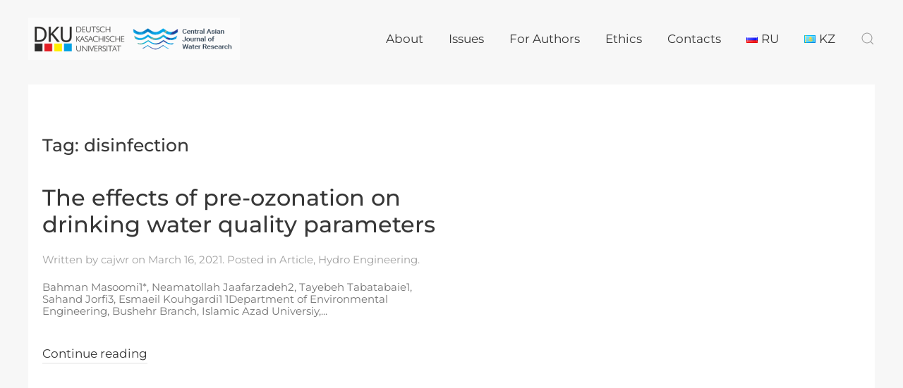

--- FILE ---
content_type: text/html; charset=UTF-8
request_url: https://water-ca.org/tag/disinfection-2
body_size: 7098
content:
<!DOCTYPE html>
<html lang="en-US">
    <head>
        <meta charset="UTF-8">
        <meta http-equiv="X-UA-Compatible" content="IE=edge">
        <meta name="viewport" content="width=device-width, initial-scale=1">
        <link rel="shortcut icon" href="/wp-content/uploads/CAKN%D0%A0%D0%B5%D1%81%D1%83%D1%80%D1%81-33.png">
        <link rel="apple-touch-icon-precomposed" href="/wp-content/uploads/CAKN%D0%A0%D0%B5%D1%81%D1%83%D1%80%D1%81-33.png">
                <title>disinfection &#8211; CAJWR</title>
<meta name='robots' content='max-image-preview:large' />
<link rel='dns-prefetch' href='//s.w.org' />
<link rel="alternate" type="application/rss+xml" title="CAJWR &raquo; Feed" href="https://water-ca.org/feed" />
<link rel="alternate" type="application/rss+xml" title="CAJWR &raquo; Comments Feed" href="https://water-ca.org/comments/feed" />
<link rel="alternate" type="application/rss+xml" title="CAJWR &raquo; disinfection Tag Feed" href="https://water-ca.org/tag/disinfection-2/feed" />
<script type="text/javascript">
window._wpemojiSettings = {"baseUrl":"https:\/\/s.w.org\/images\/core\/emoji\/13.1.0\/72x72\/","ext":".png","svgUrl":"https:\/\/s.w.org\/images\/core\/emoji\/13.1.0\/svg\/","svgExt":".svg","source":{"concatemoji":"https:\/\/water-ca.org\/wp-includes\/js\/wp-emoji-release.min.js?ver=5.9.12"}};
/*! This file is auto-generated */
!function(e,a,t){var n,r,o,i=a.createElement("canvas"),p=i.getContext&&i.getContext("2d");function s(e,t){var a=String.fromCharCode;p.clearRect(0,0,i.width,i.height),p.fillText(a.apply(this,e),0,0);e=i.toDataURL();return p.clearRect(0,0,i.width,i.height),p.fillText(a.apply(this,t),0,0),e===i.toDataURL()}function c(e){var t=a.createElement("script");t.src=e,t.defer=t.type="text/javascript",a.getElementsByTagName("head")[0].appendChild(t)}for(o=Array("flag","emoji"),t.supports={everything:!0,everythingExceptFlag:!0},r=0;r<o.length;r++)t.supports[o[r]]=function(e){if(!p||!p.fillText)return!1;switch(p.textBaseline="top",p.font="600 32px Arial",e){case"flag":return s([127987,65039,8205,9895,65039],[127987,65039,8203,9895,65039])?!1:!s([55356,56826,55356,56819],[55356,56826,8203,55356,56819])&&!s([55356,57332,56128,56423,56128,56418,56128,56421,56128,56430,56128,56423,56128,56447],[55356,57332,8203,56128,56423,8203,56128,56418,8203,56128,56421,8203,56128,56430,8203,56128,56423,8203,56128,56447]);case"emoji":return!s([10084,65039,8205,55357,56613],[10084,65039,8203,55357,56613])}return!1}(o[r]),t.supports.everything=t.supports.everything&&t.supports[o[r]],"flag"!==o[r]&&(t.supports.everythingExceptFlag=t.supports.everythingExceptFlag&&t.supports[o[r]]);t.supports.everythingExceptFlag=t.supports.everythingExceptFlag&&!t.supports.flag,t.DOMReady=!1,t.readyCallback=function(){t.DOMReady=!0},t.supports.everything||(n=function(){t.readyCallback()},a.addEventListener?(a.addEventListener("DOMContentLoaded",n,!1),e.addEventListener("load",n,!1)):(e.attachEvent("onload",n),a.attachEvent("onreadystatechange",function(){"complete"===a.readyState&&t.readyCallback()})),(n=t.source||{}).concatemoji?c(n.concatemoji):n.wpemoji&&n.twemoji&&(c(n.twemoji),c(n.wpemoji)))}(window,document,window._wpemojiSettings);
</script>
<style type="text/css">
img.wp-smiley,
img.emoji {
	display: inline !important;
	border: none !important;
	box-shadow: none !important;
	height: 1em !important;
	width: 1em !important;
	margin: 0 0.07em !important;
	vertical-align: -0.1em !important;
	background: none !important;
	padding: 0 !important;
}
</style>
	<link rel='stylesheet' id='wp-block-library-css'  href='https://water-ca.org/wp-includes/css/dist/block-library/style.min.css?ver=5.9.12' type='text/css' media='all' />
<style id='global-styles-inline-css' type='text/css'>
body{--wp--preset--color--black: #000000;--wp--preset--color--cyan-bluish-gray: #abb8c3;--wp--preset--color--white: #ffffff;--wp--preset--color--pale-pink: #f78da7;--wp--preset--color--vivid-red: #cf2e2e;--wp--preset--color--luminous-vivid-orange: #ff6900;--wp--preset--color--luminous-vivid-amber: #fcb900;--wp--preset--color--light-green-cyan: #7bdcb5;--wp--preset--color--vivid-green-cyan: #00d084;--wp--preset--color--pale-cyan-blue: #8ed1fc;--wp--preset--color--vivid-cyan-blue: #0693e3;--wp--preset--color--vivid-purple: #9b51e0;--wp--preset--gradient--vivid-cyan-blue-to-vivid-purple: linear-gradient(135deg,rgba(6,147,227,1) 0%,rgb(155,81,224) 100%);--wp--preset--gradient--light-green-cyan-to-vivid-green-cyan: linear-gradient(135deg,rgb(122,220,180) 0%,rgb(0,208,130) 100%);--wp--preset--gradient--luminous-vivid-amber-to-luminous-vivid-orange: linear-gradient(135deg,rgba(252,185,0,1) 0%,rgba(255,105,0,1) 100%);--wp--preset--gradient--luminous-vivid-orange-to-vivid-red: linear-gradient(135deg,rgba(255,105,0,1) 0%,rgb(207,46,46) 100%);--wp--preset--gradient--very-light-gray-to-cyan-bluish-gray: linear-gradient(135deg,rgb(238,238,238) 0%,rgb(169,184,195) 100%);--wp--preset--gradient--cool-to-warm-spectrum: linear-gradient(135deg,rgb(74,234,220) 0%,rgb(151,120,209) 20%,rgb(207,42,186) 40%,rgb(238,44,130) 60%,rgb(251,105,98) 80%,rgb(254,248,76) 100%);--wp--preset--gradient--blush-light-purple: linear-gradient(135deg,rgb(255,206,236) 0%,rgb(152,150,240) 100%);--wp--preset--gradient--blush-bordeaux: linear-gradient(135deg,rgb(254,205,165) 0%,rgb(254,45,45) 50%,rgb(107,0,62) 100%);--wp--preset--gradient--luminous-dusk: linear-gradient(135deg,rgb(255,203,112) 0%,rgb(199,81,192) 50%,rgb(65,88,208) 100%);--wp--preset--gradient--pale-ocean: linear-gradient(135deg,rgb(255,245,203) 0%,rgb(182,227,212) 50%,rgb(51,167,181) 100%);--wp--preset--gradient--electric-grass: linear-gradient(135deg,rgb(202,248,128) 0%,rgb(113,206,126) 100%);--wp--preset--gradient--midnight: linear-gradient(135deg,rgb(2,3,129) 0%,rgb(40,116,252) 100%);--wp--preset--duotone--dark-grayscale: url('#wp-duotone-dark-grayscale');--wp--preset--duotone--grayscale: url('#wp-duotone-grayscale');--wp--preset--duotone--purple-yellow: url('#wp-duotone-purple-yellow');--wp--preset--duotone--blue-red: url('#wp-duotone-blue-red');--wp--preset--duotone--midnight: url('#wp-duotone-midnight');--wp--preset--duotone--magenta-yellow: url('#wp-duotone-magenta-yellow');--wp--preset--duotone--purple-green: url('#wp-duotone-purple-green');--wp--preset--duotone--blue-orange: url('#wp-duotone-blue-orange');--wp--preset--font-size--small: 13px;--wp--preset--font-size--medium: 20px;--wp--preset--font-size--large: 36px;--wp--preset--font-size--x-large: 42px;}.has-black-color{color: var(--wp--preset--color--black) !important;}.has-cyan-bluish-gray-color{color: var(--wp--preset--color--cyan-bluish-gray) !important;}.has-white-color{color: var(--wp--preset--color--white) !important;}.has-pale-pink-color{color: var(--wp--preset--color--pale-pink) !important;}.has-vivid-red-color{color: var(--wp--preset--color--vivid-red) !important;}.has-luminous-vivid-orange-color{color: var(--wp--preset--color--luminous-vivid-orange) !important;}.has-luminous-vivid-amber-color{color: var(--wp--preset--color--luminous-vivid-amber) !important;}.has-light-green-cyan-color{color: var(--wp--preset--color--light-green-cyan) !important;}.has-vivid-green-cyan-color{color: var(--wp--preset--color--vivid-green-cyan) !important;}.has-pale-cyan-blue-color{color: var(--wp--preset--color--pale-cyan-blue) !important;}.has-vivid-cyan-blue-color{color: var(--wp--preset--color--vivid-cyan-blue) !important;}.has-vivid-purple-color{color: var(--wp--preset--color--vivid-purple) !important;}.has-black-background-color{background-color: var(--wp--preset--color--black) !important;}.has-cyan-bluish-gray-background-color{background-color: var(--wp--preset--color--cyan-bluish-gray) !important;}.has-white-background-color{background-color: var(--wp--preset--color--white) !important;}.has-pale-pink-background-color{background-color: var(--wp--preset--color--pale-pink) !important;}.has-vivid-red-background-color{background-color: var(--wp--preset--color--vivid-red) !important;}.has-luminous-vivid-orange-background-color{background-color: var(--wp--preset--color--luminous-vivid-orange) !important;}.has-luminous-vivid-amber-background-color{background-color: var(--wp--preset--color--luminous-vivid-amber) !important;}.has-light-green-cyan-background-color{background-color: var(--wp--preset--color--light-green-cyan) !important;}.has-vivid-green-cyan-background-color{background-color: var(--wp--preset--color--vivid-green-cyan) !important;}.has-pale-cyan-blue-background-color{background-color: var(--wp--preset--color--pale-cyan-blue) !important;}.has-vivid-cyan-blue-background-color{background-color: var(--wp--preset--color--vivid-cyan-blue) !important;}.has-vivid-purple-background-color{background-color: var(--wp--preset--color--vivid-purple) !important;}.has-black-border-color{border-color: var(--wp--preset--color--black) !important;}.has-cyan-bluish-gray-border-color{border-color: var(--wp--preset--color--cyan-bluish-gray) !important;}.has-white-border-color{border-color: var(--wp--preset--color--white) !important;}.has-pale-pink-border-color{border-color: var(--wp--preset--color--pale-pink) !important;}.has-vivid-red-border-color{border-color: var(--wp--preset--color--vivid-red) !important;}.has-luminous-vivid-orange-border-color{border-color: var(--wp--preset--color--luminous-vivid-orange) !important;}.has-luminous-vivid-amber-border-color{border-color: var(--wp--preset--color--luminous-vivid-amber) !important;}.has-light-green-cyan-border-color{border-color: var(--wp--preset--color--light-green-cyan) !important;}.has-vivid-green-cyan-border-color{border-color: var(--wp--preset--color--vivid-green-cyan) !important;}.has-pale-cyan-blue-border-color{border-color: var(--wp--preset--color--pale-cyan-blue) !important;}.has-vivid-cyan-blue-border-color{border-color: var(--wp--preset--color--vivid-cyan-blue) !important;}.has-vivid-purple-border-color{border-color: var(--wp--preset--color--vivid-purple) !important;}.has-vivid-cyan-blue-to-vivid-purple-gradient-background{background: var(--wp--preset--gradient--vivid-cyan-blue-to-vivid-purple) !important;}.has-light-green-cyan-to-vivid-green-cyan-gradient-background{background: var(--wp--preset--gradient--light-green-cyan-to-vivid-green-cyan) !important;}.has-luminous-vivid-amber-to-luminous-vivid-orange-gradient-background{background: var(--wp--preset--gradient--luminous-vivid-amber-to-luminous-vivid-orange) !important;}.has-luminous-vivid-orange-to-vivid-red-gradient-background{background: var(--wp--preset--gradient--luminous-vivid-orange-to-vivid-red) !important;}.has-very-light-gray-to-cyan-bluish-gray-gradient-background{background: var(--wp--preset--gradient--very-light-gray-to-cyan-bluish-gray) !important;}.has-cool-to-warm-spectrum-gradient-background{background: var(--wp--preset--gradient--cool-to-warm-spectrum) !important;}.has-blush-light-purple-gradient-background{background: var(--wp--preset--gradient--blush-light-purple) !important;}.has-blush-bordeaux-gradient-background{background: var(--wp--preset--gradient--blush-bordeaux) !important;}.has-luminous-dusk-gradient-background{background: var(--wp--preset--gradient--luminous-dusk) !important;}.has-pale-ocean-gradient-background{background: var(--wp--preset--gradient--pale-ocean) !important;}.has-electric-grass-gradient-background{background: var(--wp--preset--gradient--electric-grass) !important;}.has-midnight-gradient-background{background: var(--wp--preset--gradient--midnight) !important;}.has-small-font-size{font-size: var(--wp--preset--font-size--small) !important;}.has-medium-font-size{font-size: var(--wp--preset--font-size--medium) !important;}.has-large-font-size{font-size: var(--wp--preset--font-size--large) !important;}.has-x-large-font-size{font-size: var(--wp--preset--font-size--x-large) !important;}
</style>
<link rel='stylesheet' id='dashicons-css'  href='https://water-ca.org/wp-includes/css/dashicons.min.css?ver=5.9.12' type='text/css' media='all' />
<link rel='stylesheet' id='post-views-counter-frontend-css'  href='https://water-ca.org/wp-content/plugins/post-views-counter/css/frontend.css?ver=1.3.11' type='text/css' media='all' />
<link rel='stylesheet' id='theme-style-css'  href='https://water-ca.org/wp-content/themes/yootheme/css/theme.1.css?ver=1764653954' type='text/css' media='all' />
<link rel='stylesheet' id='theme-style-update-css'  href='https://water-ca.org/wp-content/themes/yootheme/css/theme.update.css?ver=1.21.9' type='text/css' media='all' />
<link rel='stylesheet' id='recent-posts-widget-with-thumbnails-public-style-css'  href='https://water-ca.org/wp-content/plugins/recent-posts-widget-with-thumbnails/public.css?ver=7.1.1' type='text/css' media='all' />
<script type='text/javascript' src='https://water-ca.org/wp-content/themes/yootheme/vendor/assets/uikit/dist/js/uikit.min.js?ver=1.21.9' id='theme-uikit-js'></script>
<script type='text/javascript' src='https://water-ca.org/wp-content/themes/yootheme/vendor/assets/uikit/dist/js/uikit-icons-yoko.min.js?ver=1.21.9' id='theme-uikit-icons-js'></script>
<script type='text/javascript' src='https://water-ca.org/wp-content/themes/yootheme/js/theme.js?ver=1.21.9' id='theme-script-js'></script>
<link rel="https://api.w.org/" href="https://water-ca.org/wp-json/" /><link rel="alternate" type="application/json" href="https://water-ca.org/wp-json/wp/v2/tags/671" /><link rel="EditURI" type="application/rsd+xml" title="RSD" href="https://water-ca.org/xmlrpc.php?rsd" />
<link rel="wlwmanifest" type="application/wlwmanifest+xml" href="https://water-ca.org/wp-includes/wlwmanifest.xml" /> 
<meta name="generator" content="WordPress 5.9.12" />
		<meta name="abstract" content="ISSN 2522-9060">
		<meta name="classification" content="Article, Climate &amp; Environment, Hydro Engineering, News, Socio Economics, Water Government &amp; Law, Водное право, Гидроинжиниринг, Климат и окружающая среда, Новости, Социоэкономика, Статья">
		<meta name="copyright" content="Copyright CAJWR - All rights Reserved.">
		<meta name="designer" content="YOOtheme">
		<meta name="distribution" content="Global">
		<meta name="language" content="EN, RU">
		<meta name="publisher" content="CAJWR">
		<meta name="rating" content="General">
		<meta name="revisit-after" content="3">
		<meta name="subject" content="Article, Climate &amp; Environment, Hydro Engineering, News, Socio Economics, Water Government &amp; Law, Водное право, Гидроинжиниринг, Климат и окружающая среда, Новости, Социоэкономика, Статья">
		<meta name="robots" content="index,follow">
		<meta name="example" content="custom: 2025-01-28">
<script>try { UIkit.util.ready(function() {
    UIkit.util.$$('.uk-logo > img').forEach(function(el) {
        el.setAttribute('title', 'ISSN 2522-9060');
    });
}); } catch (e) { console.error('Custom Theme JS Code: ', e); }</script><script>var $theme = {};</script>
    </head>
    <body class="archive tag tag-disinfection-2 tag-671 ">
        <svg xmlns="http://www.w3.org/2000/svg" viewBox="0 0 0 0" width="0" height="0" focusable="false" role="none" style="visibility: hidden; position: absolute; left: -9999px; overflow: hidden;" ><defs><filter id="wp-duotone-dark-grayscale"><feColorMatrix color-interpolation-filters="sRGB" type="matrix" values=" .299 .587 .114 0 0 .299 .587 .114 0 0 .299 .587 .114 0 0 .299 .587 .114 0 0 " /><feComponentTransfer color-interpolation-filters="sRGB" ><feFuncR type="table" tableValues="0 0.49803921568627" /><feFuncG type="table" tableValues="0 0.49803921568627" /><feFuncB type="table" tableValues="0 0.49803921568627" /><feFuncA type="table" tableValues="1 1" /></feComponentTransfer><feComposite in2="SourceGraphic" operator="in" /></filter></defs></svg><svg xmlns="http://www.w3.org/2000/svg" viewBox="0 0 0 0" width="0" height="0" focusable="false" role="none" style="visibility: hidden; position: absolute; left: -9999px; overflow: hidden;" ><defs><filter id="wp-duotone-grayscale"><feColorMatrix color-interpolation-filters="sRGB" type="matrix" values=" .299 .587 .114 0 0 .299 .587 .114 0 0 .299 .587 .114 0 0 .299 .587 .114 0 0 " /><feComponentTransfer color-interpolation-filters="sRGB" ><feFuncR type="table" tableValues="0 1" /><feFuncG type="table" tableValues="0 1" /><feFuncB type="table" tableValues="0 1" /><feFuncA type="table" tableValues="1 1" /></feComponentTransfer><feComposite in2="SourceGraphic" operator="in" /></filter></defs></svg><svg xmlns="http://www.w3.org/2000/svg" viewBox="0 0 0 0" width="0" height="0" focusable="false" role="none" style="visibility: hidden; position: absolute; left: -9999px; overflow: hidden;" ><defs><filter id="wp-duotone-purple-yellow"><feColorMatrix color-interpolation-filters="sRGB" type="matrix" values=" .299 .587 .114 0 0 .299 .587 .114 0 0 .299 .587 .114 0 0 .299 .587 .114 0 0 " /><feComponentTransfer color-interpolation-filters="sRGB" ><feFuncR type="table" tableValues="0.54901960784314 0.98823529411765" /><feFuncG type="table" tableValues="0 1" /><feFuncB type="table" tableValues="0.71764705882353 0.25490196078431" /><feFuncA type="table" tableValues="1 1" /></feComponentTransfer><feComposite in2="SourceGraphic" operator="in" /></filter></defs></svg><svg xmlns="http://www.w3.org/2000/svg" viewBox="0 0 0 0" width="0" height="0" focusable="false" role="none" style="visibility: hidden; position: absolute; left: -9999px; overflow: hidden;" ><defs><filter id="wp-duotone-blue-red"><feColorMatrix color-interpolation-filters="sRGB" type="matrix" values=" .299 .587 .114 0 0 .299 .587 .114 0 0 .299 .587 .114 0 0 .299 .587 .114 0 0 " /><feComponentTransfer color-interpolation-filters="sRGB" ><feFuncR type="table" tableValues="0 1" /><feFuncG type="table" tableValues="0 0.27843137254902" /><feFuncB type="table" tableValues="0.5921568627451 0.27843137254902" /><feFuncA type="table" tableValues="1 1" /></feComponentTransfer><feComposite in2="SourceGraphic" operator="in" /></filter></defs></svg><svg xmlns="http://www.w3.org/2000/svg" viewBox="0 0 0 0" width="0" height="0" focusable="false" role="none" style="visibility: hidden; position: absolute; left: -9999px; overflow: hidden;" ><defs><filter id="wp-duotone-midnight"><feColorMatrix color-interpolation-filters="sRGB" type="matrix" values=" .299 .587 .114 0 0 .299 .587 .114 0 0 .299 .587 .114 0 0 .299 .587 .114 0 0 " /><feComponentTransfer color-interpolation-filters="sRGB" ><feFuncR type="table" tableValues="0 0" /><feFuncG type="table" tableValues="0 0.64705882352941" /><feFuncB type="table" tableValues="0 1" /><feFuncA type="table" tableValues="1 1" /></feComponentTransfer><feComposite in2="SourceGraphic" operator="in" /></filter></defs></svg><svg xmlns="http://www.w3.org/2000/svg" viewBox="0 0 0 0" width="0" height="0" focusable="false" role="none" style="visibility: hidden; position: absolute; left: -9999px; overflow: hidden;" ><defs><filter id="wp-duotone-magenta-yellow"><feColorMatrix color-interpolation-filters="sRGB" type="matrix" values=" .299 .587 .114 0 0 .299 .587 .114 0 0 .299 .587 .114 0 0 .299 .587 .114 0 0 " /><feComponentTransfer color-interpolation-filters="sRGB" ><feFuncR type="table" tableValues="0.78039215686275 1" /><feFuncG type="table" tableValues="0 0.94901960784314" /><feFuncB type="table" tableValues="0.35294117647059 0.47058823529412" /><feFuncA type="table" tableValues="1 1" /></feComponentTransfer><feComposite in2="SourceGraphic" operator="in" /></filter></defs></svg><svg xmlns="http://www.w3.org/2000/svg" viewBox="0 0 0 0" width="0" height="0" focusable="false" role="none" style="visibility: hidden; position: absolute; left: -9999px; overflow: hidden;" ><defs><filter id="wp-duotone-purple-green"><feColorMatrix color-interpolation-filters="sRGB" type="matrix" values=" .299 .587 .114 0 0 .299 .587 .114 0 0 .299 .587 .114 0 0 .299 .587 .114 0 0 " /><feComponentTransfer color-interpolation-filters="sRGB" ><feFuncR type="table" tableValues="0.65098039215686 0.40392156862745" /><feFuncG type="table" tableValues="0 1" /><feFuncB type="table" tableValues="0.44705882352941 0.4" /><feFuncA type="table" tableValues="1 1" /></feComponentTransfer><feComposite in2="SourceGraphic" operator="in" /></filter></defs></svg><svg xmlns="http://www.w3.org/2000/svg" viewBox="0 0 0 0" width="0" height="0" focusable="false" role="none" style="visibility: hidden; position: absolute; left: -9999px; overflow: hidden;" ><defs><filter id="wp-duotone-blue-orange"><feColorMatrix color-interpolation-filters="sRGB" type="matrix" values=" .299 .587 .114 0 0 .299 .587 .114 0 0 .299 .587 .114 0 0 .299 .587 .114 0 0 " /><feComponentTransfer color-interpolation-filters="sRGB" ><feFuncR type="table" tableValues="0.098039215686275 1" /><feFuncG type="table" tableValues="0 0.66274509803922" /><feFuncB type="table" tableValues="0.84705882352941 0.41960784313725" /><feFuncA type="table" tableValues="1 1" /></feComponentTransfer><feComposite in2="SourceGraphic" operator="in" /></filter></defs></svg>        <div class="tm-page-container uk-clearfix">

            
            
        
                
<div class="tm-header-mobile uk-hidden@m">

<div uk-sticky show-on-up animation="uk-animation-slide-top" cls-active="uk-navbar-sticky" sel-target=".uk-navbar-container">

    <div class="uk-navbar-container">
        <nav uk-navbar>

                        <div class="uk-navbar-left">

                                <a class="uk-navbar-item uk-logo" href="https://water-ca.org">
                    <img alt="CAJWR" src="/wp-content/themes/yootheme/cache/cajwr-dku_ncl-b6f715d8.png" srcset="/wp-content/themes/yootheme/cache/cajwr-dku_ncl-b6f715d8.png 300w, /wp-content/themes/yootheme/cache/cajwr-dku_ncl-7cc400f1.png 499w, /wp-content/themes/yootheme/cache/cajwr-dku_ncl-ecfc2eb1.png 500w" sizes="(min-width: 300px) 300px" data-width="300" data-height="60">                </a>
                
                
                
            </div>
            
            
                        <div class="uk-navbar-right">

                
                                <a class="uk-navbar-toggle" href="#tm-mobile" uk-toggle>
                                        <div uk-navbar-toggle-icon></div>
                </a>
                
                
            </div>
            
        </nav>
    </div>

    
</div>

<div id="tm-mobile" uk-offcanvas mode="slide" overlay flip>
    <div class="uk-offcanvas-bar uk-flex">

        <button class="uk-offcanvas-close" type="button" uk-close></button>

                <div class="uk-margin-auto-vertical uk-width-1-1">
            
            
<div class="uk-child-width-1-1" uk-grid>    <div>
<div class="uk-panel">

    
    
<ul class="uk-nav uk-nav-primary">
    
	<li class="uk-parent"><a href="https://water-ca.org/about" class=" menu-item menu-item-type-post_type menu-item-object-page menu-item-has-children">About</a>
	<ul class="uk-nav-sub">

		<li><a href="https://water-ca.org/editorial-board" class=" menu-item menu-item-type-post_type menu-item-object-page">Editors</a></li>
		<li><a href="https://water-ca.org/reviewers" class=" menu-item menu-item-type-post_type menu-item-object-page">Reviewers</a></li>
		<li><a href="https://water-ca.org/category/news" class=" menu-item menu-item-type-taxonomy menu-item-object-category">News</a></li></ul></li>
	<li><a href="https://water-ca.org/issues" class=" menu-item menu-item-type-post_type menu-item-object-page">Issues</a></li>
	<li class="uk-parent"><a href="https://water-ca.org/for-authors" class=" menu-item menu-item-type-post_type menu-item-object-page menu-item-has-children">For Authors</a>
	<ul class="uk-nav-sub">

		<li><a href="https://water-ca.org/articles-classification" class=" menu-item menu-item-type-post_type menu-item-object-page">Articles Classification</a></li>
		<li><a href="https://water-ca.org/review-process" class=" menu-item menu-item-type-post_type menu-item-object-page">Review process</a></li>
		<li><a href="https://water-ca.org/manuscript-formatting-requirements" class=" menu-item menu-item-type-post_type menu-item-object-page">Manuscript requirements</a></li>
		<li><a href="https://water-ca.org/online-course-on-writing-scientific-articles" class=" menu-item menu-item-type-post_type menu-item-object-page">Online course on writing scientific and review articles</a></li>
		<li><a href="https://app.scholasticahq.com/submissions/cajwr/new" class=" menu-item menu-item-type-custom menu-item-object-custom">Submit Manuscript</a></li></ul></li>
	<li><a href="https://water-ca.org/ethics" class=" menu-item menu-item-type-post_type menu-item-object-page">Ethics</a></li>
	<li><a href="https://water-ca.org/contact" class=" menu-item menu-item-type-post_type menu-item-object-page">Contacts</a></li>
	<li><a href="https://water-ca.org/ru/" class="lang-item lang-item-1003 lang-item-ru no-translation lang-item-first menu-item menu-item-type-custom menu-item-object-custom"><img src="[data-uri]" alt="RU" width="16" height="11" style="width: 16px; height: 11px;" /><span style="margin-left:0.3em;">RU</span></a></li>
	<li><a href="https://water-ca.org/kk/" class="lang-item lang-item-3149 lang-item-kk no-translation menu-item menu-item-type-custom menu-item-object-custom"><img src="[data-uri]" alt="KZ" width="16" height="11" style="width: 16px; height: 11px;" /><span style="margin-left:0.3em;">KZ</span></a></li></ul>

</div>
</div>    <div>
<div class="uk-panel widget-text" id="widget-text-1">

    
    			<div class="uk-panel textwidget"><a href="https://www.instagram.com/cajwr_journal/" class="uk-margin-small-right" target="_blank" uk-icon="instagram" rel="noopener"></a>
<a href="https://www.facebook.com/cajwr/?ref=bookmarks" class="uk-margin-small-right" target="_blank" uk-icon="facebook" rel="noopener"></a>
<a href="https://twitter.com/@cajwr" class="uk-margin-small-right" target="_blank" uk-icon="twitter" rel="noopener"></a>
</div>
		
</div>
</div>    <div>
<div class="uk-panel widget-search" id="widget-search-1">

    
    

    <form id="search-457" action="https://water-ca.org/" method="get" role="search" class="uk-search uk-search-default">
<span uk-search-icon></span>
<input name="s" placeholder="Search &hellip;" type="search" class="uk-search-input">
</form>






</div>
</div></div>
                    </div>
        
    </div>
</div>

</div>


<div class="tm-header uk-visible@m tm-header-transparent" uk-header>



        <div uk-sticky media="@m" show-on-up animation="uk-animation-slide-top" cls-active="uk-navbar-sticky" sel-target=".uk-navbar-container" cls-inactive="uk-navbar-transparent uk-dark" top="300">
    
        <div class="uk-navbar-container">

            <div class="uk-container tm-page-width">
                <nav class="uk-navbar" uk-navbar="{&quot;align&quot;:&quot;center&quot;,&quot;boundary&quot;:&quot;!.uk-navbar-container&quot;}">

                                        <div class="uk-navbar-left">

                                                    
<a href="https://water-ca.org" class="uk-navbar-item uk-logo">
    <img alt="CAJWR" src="/wp-content/themes/yootheme/cache/cajwr-dku_ncl-b6f715d8.png" srcset="/wp-content/themes/yootheme/cache/cajwr-dku_ncl-b6f715d8.png 300w, /wp-content/themes/yootheme/cache/cajwr-dku_ncl-7cc400f1.png 499w, /wp-content/themes/yootheme/cache/cajwr-dku_ncl-ecfc2eb1.png 500w" sizes="(min-width: 300px) 300px" data-width="300" data-height="60"></a>
                        
                        
                    </div>
                    
                    
                                        <div class="uk-navbar-right">

                                                    
<ul class="uk-navbar-nav">
    
	<li class="uk-parent"><a href="https://water-ca.org/about" class=" menu-item menu-item-type-post_type menu-item-object-page menu-item-has-children">About</a>
	<div class="uk-navbar-dropdown"><div class="uk-navbar-dropdown-grid uk-child-width-1-1" uk-grid><div><ul class="uk-nav uk-navbar-dropdown-nav">

		<li><a href="https://water-ca.org/editorial-board" class=" menu-item menu-item-type-post_type menu-item-object-page">Editors</a></li>
		<li><a href="https://water-ca.org/reviewers" class=" menu-item menu-item-type-post_type menu-item-object-page">Reviewers</a></li>
		<li><a href="https://water-ca.org/category/news" class=" menu-item menu-item-type-taxonomy menu-item-object-category">News</a></li></ul></div></div></div></li>
	<li><a href="https://water-ca.org/issues" class=" menu-item menu-item-type-post_type menu-item-object-page">Issues</a></li>
	<li class="uk-parent"><a href="https://water-ca.org/for-authors" class=" menu-item menu-item-type-post_type menu-item-object-page menu-item-has-children">For Authors</a>
	<div class="uk-navbar-dropdown"><div class="uk-navbar-dropdown-grid uk-child-width-1-1" uk-grid><div><ul class="uk-nav uk-navbar-dropdown-nav">

		<li><a href="https://water-ca.org/articles-classification" class=" menu-item menu-item-type-post_type menu-item-object-page">Articles Classification</a></li>
		<li><a href="https://water-ca.org/review-process" class=" menu-item menu-item-type-post_type menu-item-object-page">Review process</a></li>
		<li><a href="https://water-ca.org/manuscript-formatting-requirements" class=" menu-item menu-item-type-post_type menu-item-object-page">Manuscript requirements</a></li>
		<li><a href="https://water-ca.org/online-course-on-writing-scientific-articles" class=" menu-item menu-item-type-post_type menu-item-object-page">Online course on writing scientific and review articles</a></li>
		<li><a href="https://app.scholasticahq.com/submissions/cajwr/new" class=" menu-item menu-item-type-custom menu-item-object-custom">Submit Manuscript</a></li></ul></div></div></div></li>
	<li><a href="https://water-ca.org/ethics" class=" menu-item menu-item-type-post_type menu-item-object-page">Ethics</a></li>
	<li><a href="https://water-ca.org/contact" class=" menu-item menu-item-type-post_type menu-item-object-page">Contacts</a></li>
	<li><a href="https://water-ca.org/ru/" class="lang-item lang-item-1003 lang-item-ru no-translation lang-item-first menu-item menu-item-type-custom menu-item-object-custom"><img src="[data-uri]" alt="RU" width="16" height="11" style="width: 16px; height: 11px;" /><span style="margin-left:0.3em;">RU</span></a></li>
	<li><a href="https://water-ca.org/kk/" class="lang-item lang-item-3149 lang-item-kk no-translation menu-item menu-item-type-custom menu-item-object-custom"><img src="[data-uri]" alt="KZ" width="16" height="11" style="width: 16px; height: 11px;" /><span style="margin-left:0.3em;">KZ</span></a></li></ul>

<div class="uk-navbar-toggle widget-search" id="widget-search-1">

    
    

    <a href="#search-855-modal" uk-search-icon uk-toggle></a>

    <div id="search-855-modal" class="uk-modal-full" uk-modal>
        <div class="uk-modal-dialog uk-flex uk-flex-center uk-flex-middle" uk-height-viewport>
            <button class="uk-modal-close-full" type="button" uk-close></button>
            <div class="uk-search uk-search-large">
                <form id="search-855" action="https://water-ca.org/" method="get" role="search" class="uk-search uk-search-large">
<input name="s" placeholder="Search &hellip;" type="search" class="uk-search-input uk-text-center" autofocus>
</form>            </div>
        </div>
    </div>







</div>
                        
                        
                    </div>
                    
                </nav>
            </div>

        </div>

        </div>
    




</div>
        
        <div class="tm-page uk-margin-auto">

            
            
            
            <div id="tm-main"  class="tm-main uk-section uk-section-default" uk-height-viewport="expand: true">
                <div class="uk-container uk-container-expand">

                    
                            
            

    
        <h3 class="uk-margin-medium-bottom">Tag: <span>disinfection</span></h3>

        
    
        <div uk-grid="masonry: true;parallax: 320" class="uk-child-width-1-2@m">
    
                                    <div>
                    
<article id="post-4010" class="uk-article post-4010 post type-post status-publish format-standard hentry category-article category-hydro-engineering tag-disinfection-2 tag-humic-acid tag-pilot-plants tag-pre-ozonation tag-surface-water-treatment" typeof="Article">

    <meta property="name" content="The effects of pre-ozonation on drinking water quality parameters">
    <meta property="author" typeof="Person" content="cajwr">
    <meta property="dateModified" content="2025-01-28T09:09:35+00:00">
    <meta class="uk-margin-remove-adjacent" property="datePublished" content="2021-03-16T01:00:00+00:00">

            
    
        
        <h2 class="uk-margin-large-top uk-margin-remove-bottom uk-article-title"><a class="uk-link-reset" href="https://water-ca.org/article/the-effects-of-pre-ozonation-on-drinking-water-quality-parameters">The effects of pre-ozonation on drinking water quality parameters</a></h2>
                                <p class="uk-margin-top uk-margin-remove-bottom uk-article-meta">
                Written by <a href="https://water-ca.org/author/cajwr">cajwr</a> on <time datetime="2021-03-16T01:00:00+00:00">March 16, 2021</time>.                Posted in <a href="https://water-ca.org/category/article" rel="category tag">Article</a>, <a href="https://water-ca.org/category/article/hydro-engineering" rel="category tag">Hydro Engineering</a>.                                </p>
                        
        
        
                    <div class="uk-margin-top" property="text">
                                    
Bahman Masoomi1*, Neamatollah Jaafarzadeh2, Tayebeh Tabatabaie1, Sahand Jorfi3, Esmaeil Kouhgardi1



1Department of Environmental Engineering, Bushehr Branch, Islamic Azad Universiy,...                            </div>
        
        
                <p class="uk-margin-medium">
            <a class="uk-button uk-button-text" href="https://water-ca.org/article/the-effects-of-pre-ozonation-on-drinking-water-quality-parameters">Continue reading</a>
        </p>
        
        
        
        
        
    
</article>
                </div>
                    
        </div>
    
    

                        
                </div>
            </div>
            
            <!-- Builder #builderwidget-4 -->
            <!-- Builder #footer -->
<div class="uk-section-default uk-section">
    
        
        
        
            
            <div class="uk-container"><div class="uk-grid-margin" uk-grid>
<div class="uk-width-1-1@m">
    
        
            
            
                
<div class="uk-position-relative uk-margin uk-text-center">
    <div class="uk-child-width-1-3 uk-child-width-1-5@s uk-child-width-1-5@m uk-child-width-1-5@l uk-child-width-1-5@xl uk-grid-collapse uk-grid-match" uk-grid>        <div>
<div class="el-item uk-margin-auto uk-width-small uk-panel uk-margin-remove-first-child">
    
        
                    

        
        
        
    
                        
        
        
        
        
        
        
    
</div></div>
        <div>
<div class="el-item uk-margin-auto uk-width-small uk-panel uk-margin-remove-first-child">
    
        
                    

        
        
        
    
                        
        
        
        
        
        
        
    
</div></div>
        <div>
<div class="el-item uk-margin-auto uk-width-small uk-panel uk-margin-remove-first-child">
    
        
                    

        
        
        
    
                        
        
        
        
        
        
        
    
</div></div>
        </div>

</div>

            
        
    
</div>
</div></div>
            
        
    
</div>

        </div>

                </div>
            </body>
</html>
